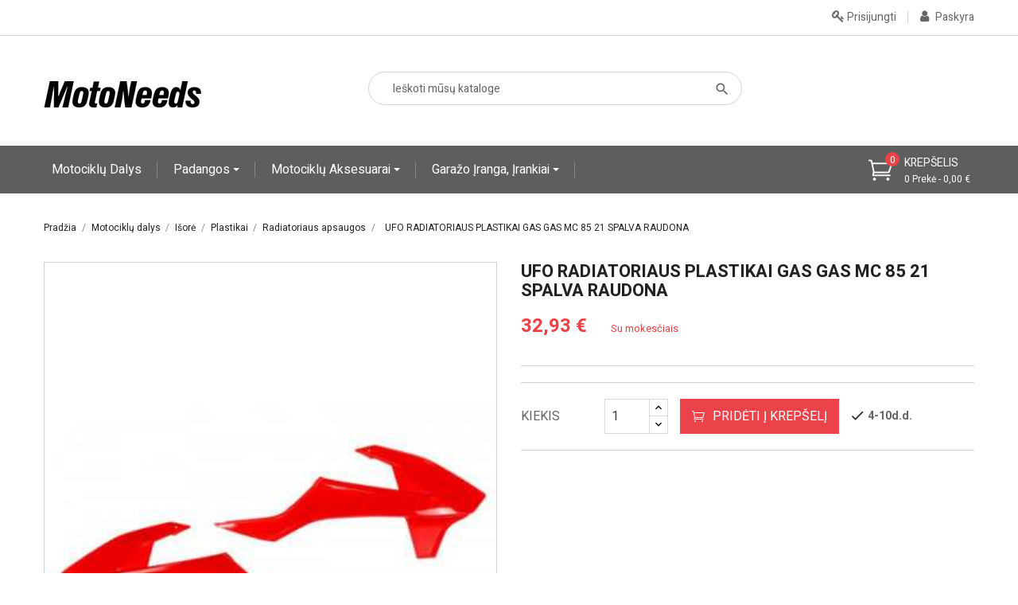

--- FILE ---
content_type: text/html; charset=utf-8
request_url: https://motoneeds.lt/radiatoriaus-apsaugos/30713-ufo-radiatoriaus-plastikai-gas-gas-mc-85-21-spalva-raudona.html
body_size: 20721
content:
<!doctype html><html lang="lt"><head><meta charset="utf-8"><meta http-equiv="x-ua-compatible" content="ie=edge"><link rel="canonical" href="https://motoneeds.lt/radiatoriaus-apsaugos/30713-ufo-radiatoriaus-plastikai-gas-gas-mc-85-21-spalva-raudona.html"><title>UFO RADIATORIAUS PLASTIKAI GAS GAS MC 85 21 SPALVA RAUDONA</title><meta name="description" content=" "><meta name="keywords" content=" "><link rel="canonical" href="https://motoneeds.lt/radiatoriaus-apsaugos/30713-ufo-radiatoriaus-plastikai-gas-gas-mc-85-21-spalva-raudona.html"><meta name="viewport" content="width=device-width, initial-scale=1"><link rel="icon" type="image/vnd.microsoft.icon" href="https://motoneeds.lt/img/favicon.ico?1636925671"><link rel="shortcut icon" type="image/x-icon" href="https://motoneeds.lt/img/favicon.ico?1636925671"><link rel="stylesheet" href="https://fonts.googleapis.com/css?family=Heebo" type="text/css" media="all"><link rel="stylesheet" href="https://fonts.googleapis.com/css?family=Inder" type="text/css" media="all"><link rel="stylesheet" href="https://motoneeds.lt/themes/probusiness/assets/cache/theme-724865457.css" type="text/css" media="all"><link rel="stylesheet" href="https://fonts.googleapis.com/css?family=Heebo:300,400,500,700,800,900" media="all" /> <script type="text/javascript">var omnisendProductData = {"productID":"30713","title":"UFO RADIATORIAUS PLASTIKAI GAS GAS MC 85 21 SPALVA RAUDONA","description":"","currency":"EUR","productUrl":"https:\/\/motoneeds.lt\/radiatoriaus-apsaugos\/30713-ufo-radiatoriaus-plastikai-gas-gas-mc-85-21-spalva-raudona.html","vendor":"UFO","images":{"33526":{"imageID":"33526","url":"https:\/\/motoneeds.lt\/33526\/ufo-radiatoriaus-plastikai-gas-gas-mc-85-21-spalva-raudona.jpg","isDefault":true}},"variants":[{"variantID":"30713","title":"UFO RADIATORIAUS PLASTIKAI GAS GAS MC 85 21 SPALVA RAUDONA","sku":"","status":"inStock","price":3293,"oldPrice":3293,"productUrl":"https:\/\/motoneeds.lt\/radiatoriaus-apsaugos\/30713-ufo-radiatoriaus-plastikai-gas-gas-mc-85-21-spalva-raudona.html","imageID":"33526"}],"tags":[""]};
        var omnisend_ajax = "https:\/\/motoneeds.lt\/module\/promnisend\/events";
        var prestashop = {"cart":{"products":[],"totals":{"total":{"type":"total","label":"Viso","amount":0,"value":"0,00\u00a0\u20ac"},"total_including_tax":{"type":"total","label":"Viso (su PVM)","amount":0,"value":"0,00\u00a0\u20ac"},"total_excluding_tax":{"type":"total","label":"Viso (be PVM)","amount":0,"value":"0,00\u00a0\u20ac"}},"subtotals":{"products":{"type":"products","label":"Tarpin\u0117 suma","amount":0,"value":"0,00\u00a0\u20ac"},"discounts":null,"shipping":{"type":"shipping","label":"Pristatymas","amount":0,"value":""},"tax":null},"products_count":0,"summary_string":"0 preki\u0173","vouchers":{"allowed":1,"added":[]},"discounts":[],"minimalPurchase":4.13,"minimalPurchaseRequired":"Norint patvirtinti u\u017esakym\u0105 reikia, kad preki\u0173 krep\u0161elio suma b\u016bt\u0173 bent 4,13\u00a0\u20ac (be PVM). \u0160iuo metu preki\u0173 krep\u0161elio suma yra 0,00\u00a0\u20ac (be PVM)."},"currency":{"id":2,"name":"Euras","iso_code":"EUR","iso_code_num":"978","sign":"\u20ac"},"customer":{"lastname":null,"firstname":null,"email":null,"birthday":null,"newsletter":null,"newsletter_date_add":null,"optin":null,"website":null,"company":null,"siret":null,"ape":null,"is_logged":false,"gender":{"type":null,"name":null},"addresses":[]},"language":{"name":"Lietuvi\u0173 kalba (Lithuanian)","iso_code":"lt","locale":"lt-LT","language_code":"lt-lt","is_rtl":"0","date_format_lite":"Y-m-d","date_format_full":"Y-m-d H:i:s","id":2},"page":{"title":"","canonical":"https:\/\/motoneeds.lt\/radiatoriaus-apsaugos\/30713-ufo-radiatoriaus-plastikai-gas-gas-mc-85-21-spalva-raudona.html","meta":{"title":"UFO RADIATORIAUS PLASTIKAI GAS GAS MC 85 21 SPALVA RAUDONA","description":"","keywords":"","robots":"index"},"page_name":"product","body_classes":{"lang-lt":true,"lang-rtl":false,"country-LT":true,"currency-EUR":true,"layout-full-width":true,"page-product":true,"tax-display-enabled":true,"product-id-30713":true,"product-UFO RADIATORIAUS PLASTIKAI GAS GAS MC 85 21 SPALVA RAUDONA":true,"product-id-category-192":true,"product-id-manufacturer-57":true,"product-id-supplier-0":true,"product-available-for-order":true},"admin_notifications":[]},"shop":{"name":"MB MotoNeeds","logo":"https:\/\/motoneeds.lt\/img\/my-shop-logo-1636925671.jpg","stores_icon":"https:\/\/motoneeds.lt\/img\/logo_stores.png","favicon":"https:\/\/motoneeds.lt\/img\/favicon.ico"},"urls":{"base_url":"https:\/\/motoneeds.lt\/","current_url":"https:\/\/motoneeds.lt\/radiatoriaus-apsaugos\/30713-ufo-radiatoriaus-plastikai-gas-gas-mc-85-21-spalva-raudona.html","shop_domain_url":"https:\/\/motoneeds.lt","img_ps_url":"https:\/\/motoneeds.lt\/img\/","img_cat_url":"https:\/\/motoneeds.lt\/img\/c\/","img_lang_url":"https:\/\/motoneeds.lt\/img\/l\/","img_prod_url":"https:\/\/motoneeds.lt\/img\/p\/","img_manu_url":"https:\/\/motoneeds.lt\/img\/m\/","img_sup_url":"https:\/\/motoneeds.lt\/img\/su\/","img_ship_url":"https:\/\/motoneeds.lt\/img\/s\/","img_store_url":"https:\/\/motoneeds.lt\/img\/st\/","img_col_url":"https:\/\/motoneeds.lt\/img\/co\/","img_url":"https:\/\/motoneeds.lt\/themes\/probusiness\/assets\/img\/","css_url":"https:\/\/motoneeds.lt\/themes\/probusiness\/assets\/css\/","js_url":"https:\/\/motoneeds.lt\/themes\/probusiness\/assets\/js\/","pic_url":"https:\/\/motoneeds.lt\/upload\/","pages":{"address":"https:\/\/motoneeds.lt\/adresas","addresses":"https:\/\/motoneeds.lt\/adresai","authentication":"https:\/\/motoneeds.lt\/prisijungimas","cart":"https:\/\/motoneeds.lt\/krepselis","category":"https:\/\/motoneeds.lt\/index.php?controller=category","cms":"https:\/\/motoneeds.lt\/index.php?controller=cms","contact":"https:\/\/motoneeds.lt\/susisiekite-su-mumis","discount":"https:\/\/motoneeds.lt\/nuolaida","guest_tracking":"https:\/\/motoneeds.lt\/svecio-paskyra","history":"https:\/\/motoneeds.lt\/uzsakymo-istorija","identity":"https:\/\/motoneeds.lt\/asmenine-informacija","index":"https:\/\/motoneeds.lt\/","my_account":"https:\/\/motoneeds.lt\/mano-paskyra","order_confirmation":"https:\/\/motoneeds.lt\/uzsakymo-patvirtinimas","order_detail":"https:\/\/motoneeds.lt\/index.php?controller=order-detail","order_follow":"https:\/\/motoneeds.lt\/uzsakymo-sekimas","order":"https:\/\/motoneeds.lt\/uzsakymas","order_return":"https:\/\/motoneeds.lt\/index.php?controller=order-return","order_slip":"https:\/\/motoneeds.lt\/kredito-kvitas","pagenotfound":"https:\/\/motoneeds.lt\/puslapis-nerastas","password":"https:\/\/motoneeds.lt\/slaptazodzio-atkurimas","pdf_invoice":"https:\/\/motoneeds.lt\/index.php?controller=pdf-invoice","pdf_order_return":"https:\/\/motoneeds.lt\/index.php?controller=pdf-order-return","pdf_order_slip":"https:\/\/motoneeds.lt\/index.php?controller=pdf-order-slip","prices_drop":"https:\/\/motoneeds.lt\/sumazinta-kaina","product":"https:\/\/motoneeds.lt\/index.php?controller=product","search":"https:\/\/motoneeds.lt\/paieska","sitemap":"https:\/\/motoneeds.lt\/svetaines-zemelapis","stores":"https:\/\/motoneeds.lt\/parduotuves","supplier":"https:\/\/motoneeds.lt\/tiekejas","register":"https:\/\/motoneeds.lt\/prisijungimas?create_account=1","order_login":"https:\/\/motoneeds.lt\/uzsakymas?login=1"},"alternative_langs":[],"theme_assets":"\/themes\/probusiness\/assets\/","actions":{"logout":"https:\/\/motoneeds.lt\/?mylogout="},"no_picture_image":{"bySize":{"small_default":{"url":"https:\/\/motoneeds.lt\/img\/p\/lt-default-small_default.jpg","width":98,"height":98},"cart_default":{"url":"https:\/\/motoneeds.lt\/img\/p\/lt-default-cart_default.jpg","width":125,"height":125},"home_default":{"url":"https:\/\/motoneeds.lt\/img\/p\/lt-default-home_default.jpg","width":250,"height":250},"medium_default":{"url":"https:\/\/motoneeds.lt\/img\/p\/lt-default-medium_default.jpg","width":452,"height":452},"large_default":{"url":"https:\/\/motoneeds.lt\/img\/p\/lt-default-large_default.jpg","width":800,"height":800}},"small":{"url":"https:\/\/motoneeds.lt\/img\/p\/lt-default-small_default.jpg","width":98,"height":98},"medium":{"url":"https:\/\/motoneeds.lt\/img\/p\/lt-default-home_default.jpg","width":250,"height":250},"large":{"url":"https:\/\/motoneeds.lt\/img\/p\/lt-default-large_default.jpg","width":800,"height":800},"legend":""}},"configuration":{"display_taxes_label":true,"display_prices_tax_incl":true,"is_catalog":false,"show_prices":true,"opt_in":{"partner":false},"quantity_discount":{"type":"discount","label":"Vieneto nuolaida"},"voucher_enabled":1,"return_enabled":1},"field_required":[],"breadcrumb":{"links":[{"title":"Prad\u017eia","url":"https:\/\/motoneeds.lt\/"},{"title":"Motocikl\u0173 dalys","url":"https:\/\/motoneeds.lt\/3-motociklu-dalys"},{"title":"I\u0161or\u0117","url":"https:\/\/motoneeds.lt\/31-isore"},{"title":"Plastikai","url":"https:\/\/motoneeds.lt\/201-plastikai"},{"title":"Radiatoriaus apsaugos","url":"https:\/\/motoneeds.lt\/192-radiatoriaus-apsaugos"},{"title":"UFO RADIATORIAUS PLASTIKAI GAS GAS MC 85 21 SPALVA RAUDONA","url":"https:\/\/motoneeds.lt\/radiatoriaus-apsaugos\/30713-ufo-radiatoriaus-plastikai-gas-gas-mc-85-21-spalva-raudona.html"}],"count":6},"link":{"protocol_link":"https:\/\/","protocol_content":"https:\/\/"},"time":1768378552,"static_token":"3122334a51e001bf0020ccb67ba08c05","token":"31cd317ba40ed280bbca1d04185b0c6b","debug":false};
        var required_field_message = "Periodiniams mok\u0117jimams su \u0161iuo banku b\u016btina nurodyti pabaigos dat\u0105.";
        var ssIsCeInstalled = false;</script> <script>var queryInput = new doofinder.widgets.QueryInput('.dfd-searchbox-input', {
    wait: 700
  });</script> <script async src="https://scripts.luigisbox.com/LBX-952293.js"></script> <script type="text/javascript">var sp_link_base ='https://motoneeds.lt';</script> <script type="text/javascript">function renderDataAjax(jsonData)
{
    for (var key in jsonData) {
	    if(key=='java_script')
        {
            $('body').append(jsonData[key]);
        }
        else
            if($('#ets_speed_dy_'+key).length)
            {
                if($('#ets_speed_dy_'+key+' #layer_cart').length)
                {
                    $('#ets_speed_dy_'+key).before($('#ets_speed_dy_'+key+' #layer_cart').clone());
                    $('#ets_speed_dy_'+key+' #layer_cart').remove();
                    $('#layer_cart').before('<div class="layer_cart_overlay"></div>');
                }
                $('.ets_speed_dynamic_hook[id="ets_speed_dy_'+key+'"]').replaceWith(jsonData[key]);
            }
              
    }
    if($('#header .shopping_cart').length && $('#header .cart_block').length)
    {
        var shopping_cart = new HoverWatcher('#header .shopping_cart');
        var cart_block = new HoverWatcher('#header .cart_block');
        $("#header .shopping_cart a:first").hover(
    		function(){
    			if (ajaxCart.nb_total_products > 0 || parseInt($('.ajax_cart_quantity').html()) > 0)
    				$("#header .cart_block").stop(true, true).slideDown(450);
    		},
    		function(){
    			setTimeout(function(){
    				if (!shopping_cart.isHoveringOver() && !cart_block.isHoveringOver())
    					$("#header .cart_block").stop(true, true).slideUp(450);
    			}, 200);
    		}
    	);
    }
    if(typeof jsonData.custom_js!== undefined && jsonData.custom_js)
        $('head').append('<script src="'+sp_link_base+'/modules/ets_superspeed/views/js/script_custom.js">');
}</script> <style>.layered_filter_ul .radio,.layered_filter_ul .checkbox {
    display: inline-block;
}
.ets_speed_dynamic_hook .cart-products-count{
    display:none!important;
}
.ets_speed_dynamic_hook .ajax_cart_quantity ,.ets_speed_dynamic_hook .ajax_cart_product_txt,.ets_speed_dynamic_hook .ajax_cart_product_txt_s{
    display:none!important;
}
.ets_speed_dynamic_hook .shopping_cart > a:first-child:after {
    display:none!important;
}</style><script async src="https://www.googletagmanager.com/gtag/js?id=G-EKLDPY6Y62"></script> <script>window.dataLayer = window.dataLayer || [];
  function gtag(){dataLayer.push(arguments);}
  gtag('js', new Date());
  gtag(
    'config',
    'G-EKLDPY6Y62',
    {
      'debug_mode':false
                      }
  );</script> <script type="text/javascript">window.omnisend = window.omnisend || [];
    omnisend.push(["accountID", "674d6cfecb381463d976d4fb"]);
    omnisend.push(["track", "$pageViewed"]);
    !function () {
        var e = document.createElement("script");
        e.type = "text/javascript", e.async = !0, e.src = "https://omnisnippet1.com/inshop/launcher-v2.js";
        var t = document.getElementsByTagName("script")[0];
        t.parentNode.insertBefore(e, t)
    }();</script> <style>/*Main background           -------     color 1 */
/*background hover item     -------     color 2 */
/*text color                -------     color 3 */
/*text hover color          -------     color 4*/
/*border color              -------     color 5 */
.ets_mm_megamenu .mm_menus_li h4,
.ets_mm_megamenu .mm_menus_li h5,
.ets_mm_megamenu .mm_menus_li h6,
.ets_mm_megamenu .mm_menus_li h1,
.ets_mm_megamenu .mm_menus_li h2,
.ets_mm_megamenu .mm_menus_li h3,
.ets_mm_megamenu .mm_menus_li h4 *:not(i),
.ets_mm_megamenu .mm_menus_li h5 *:not(i),
.ets_mm_megamenu .mm_menus_li h6 *:not(i),
.ets_mm_megamenu .mm_menus_li h1 *:not(i),
.ets_mm_megamenu .mm_menus_li h2 *:not(i),
.ets_mm_megamenu .mm_menus_li h3 *:not(i),
.ets_mm_megamenu .mm_menus_li > a{
    font-family: 'Heebo';
}
.ets_mm_megamenu *{
    font-family: 'Heebo';
}

.layout_layout1 .mm_menus_li:hover > a, 
    .layout_layout1 .mm_menus_li.active > a,
    #header .layout_layout1 .mm_menus_li:hover > a, 
    #header .layout_layout1 .mm_menus_li.active > a{color: ;}
    
.layout_layout1 li:hover > a,
    .layout_layout1 li > a:hover,
    #header .layout_layout1 li:hover > a,
    #header .layout_layout1 .mm_columns_ul .mm_block_type_product .product-title > a:hover,
    #header .layout_layout1 li > a:hover{color: ;}
    
.layout_layout2 .mm_columns_ul li:hover > a,
    .layout_layout2 .mm_columns_ul li > a:hover,
    #header .layout_layout2 .mm_columns_ul .mm_block_type_product .product-title > a:hover,
    #header .layout_layout2 .mm_columns_ul li:hover > a,
    #header .layout_layout2 .mm_columns_ul li > a:hover{color: ;}

.layout_layout3 .mm_columns_ul .ets_mm_categories .has-sub li:hover > a,
    .layout_layout3 .mm_columns_ul .ets_mm_categories .has-sub li > a:hover,
    #header .layout_layout3 .mm_columns_ul .ets_mm_categories .has-sub li:hover > a,
    #header .layout_layout3 .mm_columns_ul .ets_mm_categories .has-sub li > a:hover{
        color: ;
    }
.layout_layout3 .mm_columns_ul li:hover > a,
    .layout_layout3 .mm_columns_ul li > a:hover,
    #header .layout_layout3 .mm_columns_ul li:hover > a,
    #header .layout_layout3 .mm_columns_ul li > a:hover{color: ;}
    
.layout_layout4 .mm_columns_ul li:hover > a,
    .layout_layout4 .mm_columns_ul li > a:hover,
    #header .layout_layout4 .mm_columns_ul li:hover > a,
    #header .layout_layout4 .mm_columns_ul .mm_block_type_product .product-title > a:hover,
    #header .layout_layout4 .mm_columns_ul li > a:hover{color: ;}

.layout_layout5 li:hover > a,
    .layout_layout5 li > span.arrow:hover,
    .layout_layout5 li > a:hover,
    .layout_layout5 .mm_menus_li.active > a,
    #header .layout_layout5 li:hover > a,
    #header .layout_layout5 .mm_columns_ul .mm_block_type_product .product-title > a:hover,
    #header .layout_layout5 li > span.arrow:hover
    #header .layout_layout5 li > a:hover,
    #header .layout_layout5 .mm_menus_li.active > a,
    .layout_layout5 .ets_mm_block_content .has-sub:hover > a:after,
    #header .layout_layout5 .ets_mm_block_content .has-sub:hover > a:after{
        border-color: ;
    }
    
/*layout 5*/
    .layout_layout5 li:hover > a,
    .layout_layout5 li > span.arrow:hover,
    .layout_layout5 li > a:hover,
    .layout_layout5 .mm_menus_li.active > a,
    #header .layout_layout5 li:hover > a,
    #header .layout_layout5 .mm_columns_ul .mm_block_type_product .product-title > a:hover,
    #header .layout_layout5 li > span.arrow:hover
    #header .layout_layout5 li > a:hover,
    #header .layout_layout5 .mm_menus_li.active > a{color: ;}
    
    
    
@media (min-width: 768px){
    /*layout 1*/
    .layout_layout1 .mm_menus_li > a,
    #header .layout_layout1 .mm_menus_li > a{color: ;}
    .layout_layout1 .mm_menus_li > a:before{background-color: ;}
    
    
    /*layout 2*/
    .layout_layout2 .ets_mm_megamenu_content{background: #5E5E5E;}
    .layout_layout2 .mm_menus_li:hover > a,
    .layout_layout2 .mm_menus_li.active > a,
    #header .layout_layout2 .mm_menus_li:hover > a,
    #header .layout_layout2 .mm_menus_li.active > a{background-color: ;}
    
    
    
    /*layout 3*/
    .layout_layout3 .ets_mm_megamenu_content{background: ;}

    .layout_layout3 .mm_menus_li:hover > a,
    .layout_layout3 .mm_menus_li.active > a{background-color: ;}
    
    
    
    
    
    .mm_columns_ul .ets_mm_categories .has-sub:hover > a:after{
        border-color: ;
    }
    
    .layout_layout3 .mm_menus_li > .mm_columns_ul{
        background-color: ;
        border-color: ;
    }
    .layout_layout3 .mm_menus_li > .mm_columns_ul h4,
    .layout_layout3 .mm_menus_li > .mm_columns_ul h4 a,
    #header .layout_layout3 .mm_menus_li > .mm_columns_ul h4 a{
        color: #fff;
    }
    .layout_layout3.ets_mm_block_content .has-sub > a:after{
        border-top-color: ;
    }
    
    
    /*layout 4*/
    .layout_layout4 .ets_mm_megamenu_content {
      border-bottom-color: ;
    }
    .layout_layout4 .mm_menus_li:hover > a, 
    .layout_layout4 .mm_menus_li.active > a,
    .layout_layout4 .mm_menus_li:hover > span, 
    .layout_layout4 .mm_menus_li.active > span,
    #header .layout_layout4 .mm_menus_li:hover > a, 
    #header .layout_layout4 .mm_menus_li.active > a,
    #header .layout_layout4 .mm_menus_li:hover > span, 
    #header .layout_layout4 .mm_menus_li.active > span {
      background-color: ;
      color: #fff;
    }
}



@media only screen and (max-width: 767px){
    .ybc-menu-toggle,
    .transition_floating .close_menu, 
    .transition_full .close_menu {
        background-color: ;
        color: ;
    }
    .ets_mm_megamenu .ets_mm_megamenu_content .mm_menus_ul .close_menu *{
        color:  !important;
    }
    .ets_mm_megamenu .ets_mm_megamenu_content .mm_menus_ul .close_menu .icon-bar{
        background-color:  !important;
    }
    .ets_mm_megamenu .mm_menus_back_icon{
        border-color: ;
    }
    .ybc-menu-toggle .icon-bar {
      background-color: ;
    }
    
    .mm_menus_li:hover > a,
    #header .mm_menus_li:hover > a{color: ;}
    .mm_menus_li:hover > .arrow:before{
        border-color: ;
    }

}</style><style>body{font-family: Heebo;}
/**/
body.ybc-skin-red{
    /*background: #ffffff!important;*/
}

body.ybc-skin-red a:not(.btn):hover,
body.ybc-skin-red #header .ybc-widget-ybc-custom-4 li a:hover,
body.ybc-skin-red .ybc_coppyright a,
body.ybc-skin-red .dropdown:hover .expand-more,
body.ybc-skin-red .product-price-and-shipping,
body.ybc-skin-red .search_icon_toogle:hover,
body.ybc-skin-red .add_to_cart_button .btn.btn-primary:hover,
body.ybc-skin-red #blockcart-modal .product-name,
body.ybc-skin-red .product-price,
body.ybc-skin-red .nav-item .nav-link.active, 
body.ybc-skin-red .nav-item .nav-separtor.active,
body.ybc-skin-red .cart-total .value,
body.ybc-skin-red .page-my-account #content .links a:hover i,
body.ybc-skin-red .star.star_on,
body.ybc-skin-red .main-color,
body.ybc-skin-red div.star.star_hover:after,
body.ybc-skin-red .block-categories .collapse-icons .add:hover, 
body.ybc-skin-red .block-categories .collapse-icons .remove:hover,
body.ybc-skin-red .dropdown:hover .expand-more,
body.ybc-skin-red .product-prices div,
body.ybc-skin-red .shop_text_nav > i,
body.ybc-skin-red .block_newsletter form .submit_subscribe:hover:before,
body.ybc-skin-red .cart-wishlist-item .product-quantity,
body.ybc-skin-red .search-widget form button[type="submit"]:hover,
body.ybc-skin-red .comments_note div.star.star_on:after,
body.ybc-skin-red.page-my-account #content .links a:hover,
body.ybc-skin-red .social-sharing li a:hover:before{
    color: #EC4249;
}
body.ybc-skin-red .main_color span{
    color: #EC4249!important;
}
body.ybc-skin-red .mls_layer_type_front_button:hover span,
body.ybc-skin-red .custom-radio input[type="radio"]:checked + span{
    background-color: #EC4249!important;
}


body.ybc-skin-red .ybc-widget-item-link:hover,
body.ybc-skin-red .cart-preview .cart-products-count.cart-products-count-absolution,
body.ybc-skin-red .discount-percentage,
body.ybc-skin-red #blockcart-modal .modal-header,
body.ybc-skin-red .search-widget form button[type="submit"]:hover,
body.ybc-skin-red .cart-wishlist-checkout:hover,
body.ybc-skin-red .btn-primary:hover,
body.ybc-skin-red #new_comment_form button:hover,
body.ybc-skin-red .pagination .current a,
body.ybc-skin-red .products-sort-order .select-list:hover,
body.ybc-skin-red .mls_pag_button.active,
body.ybc-skin-red .mls_nav > div:hover,
body.ybc-skin-red .product-miniature .add_to_cart.btn-primary:hover,
body.ybc-skin-red .btn-primary,
body.ybc-skin-red .owl-next,
body.ybc-skin-red .owl-prev,
body.ybc-skin-red .read_more,
body.ybc-skin-red .quick-view:hover,
body.ybc-skin-red .block-social li a:hover,
body.ybc-skin-red .view_product:hover,
body.ybc-skin-red .wishlist .addToWishlist:hover,
body.ybc-skin-red .product-flags li.new,
body.ybc-skin-red .wishlist .wishlist_button_list:hover,
body.ybc-skin-red .layout_layout2 .mm_menus_li:hover > a, 
body.ybc-skin-red .btn-secondary:hover, 
body.ybc-skin-red .btn-tertiary:hover,
body.ybc-skin-red .scroll_top,
body.ybc-skin-red .layout_layout2 .mm_menus_li.active > a, 
body.ybc-skin-red #footer .ybc-theme-panel-inner #ybc_tc_float_header li.active{
    border-color: #EC4249;
    background-color: #EC4249;
}
body.ybc-skin-red .ybc-theme-panel-btn{
    border-left-color: #EC4249;
}

body.ybc-skin-red .quick-view:hover,
body.ybc-skin-red .add_to_cart_button .btn.btn-primary:hover,
body.ybc-skin-red .pagination a:hover,
body.ybc-skin-red .block-social li a:hover,
body.ybc-skin-red .wishlist .addToWishlist:hover,
body.ybc-skin-red .social-sharing li a:hover,
body.ybc-skin-red .scroll_top::after,
body.ybc-skin-red .scroll_top::before,
body#checkout.ybc-skin-red section.checkout-step .address-item.selected,
body.ybc-skin-red .block_newsletter form input[type="text"]:focus{
    border-color: #EC4249;
}

body.ybc-skin-red .form-control:focus,
body.ybc-skin-red .input-group.focus {
  outline-color: #EC4249;
}</style> <script>let item_link; 
    document.addEventListener('doofinder.cart.add', function(event) {
      
      item_link = event.detail.link;

      const checkIfCartItemHasVariation = (cartObject) => {
        return (cartObject.item_id === cartObject.grouping_id) ? false : true;
      }

      /**
      * Returns only ID from string
      */
      const sanitizeVariationID = (variationID) => {
        return variationID.replace(/\D/g, "")
      }

      doofinderManageCart({
        cartURL          : "https://motoneeds.lt/krepselis",  //required for prestashop 1.7, in previous versions it will be empty.
        cartToken        : "3122334a51e001bf0020ccb67ba08c05",
        productID        : checkIfCartItemHasVariation(event.detail) ? event.detail.grouping_id : event.detail.item_id,
        customizationID  : checkIfCartItemHasVariation(event.detail) ? sanitizeVariationID(event.detail.item_id) : 0,   // If there are no combinations, the value will be 0
        quantity         : event.detail.amount,
        statusPromise    : event.detail.statusPromise,
        itemLink         : event.detail.link,
        group_id         : event.detail.group_id
      });
    });</script>  <script data-keepinline>var dfKvCustomerEmail;
    if ('undefined' !== typeof klCustomer && "" !== klCustomer.email) {
      dfKvCustomerEmail = klCustomer.email;
    }</script>  <script data-keepinline>(function(w, k) {w[k] = window[k] || function () { (window[k].q = window[k].q || []).push(arguments) }})(window, "doofinderApp")
    

    // Custom personalization:
    doofinderApp("config", "language", "lt-lt");
    doofinderApp("config", "currency", "EUR");</script> <script src="https://eu1-config.doofinder.com/2.x/a0ac729c-38b4-470d-a0ec-0638495d4d79.js" async></script> <meta property="og:type" content="product"><meta property="og:url" content="https://motoneeds.lt/radiatoriaus-apsaugos/30713-ufo-radiatoriaus-plastikai-gas-gas-mc-85-21-spalva-raudona.html"><meta property="og:title" content="UFO RADIATORIAUS PLASTIKAI GAS GAS MC 85 21 SPALVA RAUDONA"><meta property="og:site_name" content="MB MotoNeeds"><meta property="og:description" content=""><meta property="og:image" content="https://motoneeds.lt/33526-large_default/ufo-radiatoriaus-plastikai-gas-gas-mc-85-21-spalva-raudona.jpg"><meta property="product:pretax_price:amount" content="27.2149"><meta property="product:pretax_price:currency" content="EUR"><meta property="product:price:amount" content="32.93"><meta property="product:price:currency" content="EUR"> <script src="https://eu1-config.doofinder.com/2.x/a0ac729c-38b4-470d-a0ec-0638495d4d79.js" async></script> </head><body id="product" class="lang-lt country-lt currency-eur layout-full-width page-product tax-display-enabled product-id-30713 product-ufo-radiatoriaus-plastikai-gas-gas-mc-85-21-spalva-raudona product-id-category-192 product-id-manufacturer-57 product-id-supplier-0 product-available-for-order ybc-float_css3-yes ybc-layout-layouthome2 ybc-skin-red ybc-product_layout-layout3 ybc-contact_form_layout-contactlayout1"><main><header id="header"><div class="header_content"><nav class="header-nav"><div class="container"><div class="nav"><div class="left-nav"></div><div class="toogle_nav_button"> <span class="toogle_nav"> <i class="fa fa-cog"></i> Settings </span><div class="toogle_nav_content"></div></div><div class="ybc_myaccout"><div class="toogle_user"> <a href="https://motoneeds.lt/mano-paskyra" title="Mano paskyra" rel="nofollow" > <i class="fa fa-user"></i> <span>Paskyra</span> </a></div></div><a class="login userinfor" href="https://motoneeds.lt/mano-paskyra" title="Prisijungti prie kliento paskyros" rel="nofollow" > <i class="fa fa-key"></i> <span>Prisijungti</span> </a></div></div> </nav><div class="header-top"><div class="container"><div class="row"><div id="_desktop_logo"> <a href="https://motoneeds.lt/"> <img class="logo img-responsive" src="https://motoneeds.lt/img/my-shop-logo-1636925671.jpg" alt="MB MotoNeeds"> </a></div><div id="_desktop_contact_link"><div id="contact-link" class="shop_text_nav"> <i aria-hidden="true" class="fa fa-phone-square"></i><div class="shop_text_nav_config"> <a href="tel:"><span></span></a> 24/7 Online Support</div></div></div><div id="_desktop_cart"><div class="blockcart cart-preview inactive" data-refresh-url="//motoneeds.lt/module/ps_shoppingcart/ajax"><div class="header"> <a rel="nofollow" href="//motoneeds.lt/krepselis?action=show"> <i class="icon icon_cart_alt"></i> <span class="cart-products-label">Krepšelis</span> <span class="cart-products-count">0 Prekė - 0,00&nbsp;€ </span> <span class="cart-products-count cart-products-count-absolution">0</span> </a><div class="body cart-hover-content"><ul></ul><div class="cart-subtotals"><div class="products"> <span class="label">Tarpinė suma</span> <span class="value">0,00&nbsp;€</span></div><div class=""> <span class="label"></span> <span class="value"></span></div><div class="shipping"> <span class="label">Pristatymas</span> <span class="value"></span></div><div class=""> <span class="label"></span> <span class="value"></span></div></div><div class="cart-total"> <span class="label">Viso</span> <span class="value">0,00&nbsp;€</span></div><div class="cart-wishlist-action"> <a class="cart-wishlist-checkout" href="//motoneeds.lt/krepselis?action=show">Pirkti</a></div></div></div></div></div><div id="search_widget" class="col-lg-5 col-md-5 col-sm-12 search-widget" data-search-controller-url="//motoneeds.lt/paieska"> <span class="toogle_search_top"> <i class="material-icons material-icons-search" ></i> </span><div class="search_block_top_fixed"><form method="get" action="//motoneeds.lt/paieska"> <input type="hidden" name="controller" value="search"> <input id="search-input" type="text" name="s" value="" placeholder="Ieškoti mūsų kataloge"> <button type="submit"> <i class="material-icons material-icons-search"></i> </button></form></div></div></div></div></div><div class="ets_mm_megamenu layout_layout2 skin_custom transition_fadeInUp transition_default sticky_enabled enable_active_menu ets-dir-ltr hook-custom single_layout"><div class="ets_mm_megamenu_content"><div class="container"><div class="ybc-menu-toggle ybc-menu-btn closed"> <span class="ybc-menu-button-toggle_icon"> <i class="icon-bar"></i> <i class="icon-bar"></i> <i class="icon-bar"></i> </span> Menu</div><ul class="mm_menus_ul"><li class="close_menu"><div class="pull-left"> <span class="mm_menus_back"> <i class="icon-bar"></i> <i class="icon-bar"></i> <i class="icon-bar"></i> </span> Menu</div><div class="pull-right"> <span class="mm_menus_back_icon"></span> Atgal</div></li><li class="mm_menus_li mm_sub_align_full "> <a href="https://motoneeds.lt/3-motociklu-dalys"> Motociklų dalys </a></li><li class="mm_menus_li mm_sub_align_full mm_has_sub"> <a href="https://motoneeds.lt/50-motociklu-padangos"> Padangos </a> <span class="arrow closed"></span><ul class="mm_columns_ul" style="width:50%;"><li class="mm_columns_li column_size_12 mm_has_sub"><ul class="mm_blocks_ul"><li data-id-block="7" class="mm_blocks_li"><div class="ets_mm_block mm_block_type_category "><h4>Padangos</h4><div class="ets_mm_block_content"><ul class="ets_mm_categories"><li > <a href="https://motoneeds.lt/96-motociklu-padangos-asfaltui">Asfaltui</a></li><li > <a href="https://motoneeds.lt/204-padangos-keturraciams">ATV</a></li><li > <a href="https://motoneeds.lt/100-motociklu-padangos-bekelei">Bekelei</a></li><li > <a href="https://motoneeds.lt/97-enduro-padangos-motociklui">Enduro</a></li><li > <a href="https://motoneeds.lt/203-kitos-padangu-prekes">Kitos padangų prekės</a></li><li > <a href="https://motoneeds.lt/98-motoroleriams">Motoroleriams</a></li><li > <a href="https://motoneeds.lt/205-oldtimer">Oldtimer</a></li></ul></div></div></li></ul></li></ul></li><li class="mm_menus_li mm_sub_align_full mm_has_sub"> <a href="https://motoneeds.lt/57-motociklu-aksesuarai"> Motociklų aksesuarai </a> <span class="arrow closed"></span><ul class="mm_columns_ul" style="width:100%;"><li class="mm_columns_li column_size_4 mm_has_sub"><ul class="mm_blocks_ul"><li data-id-block="2" class="mm_blocks_li"><div class="ets_mm_block mm_block_type_category "><h4>Aksesuarai</h4><div class="ets_mm_block_content"><ul class="ets_mm_categories"><li > <a href="https://motoneeds.lt/150-motociklu-apsaugos-prekes">Apsauga</a></li><li > <a href="https://motoneeds.lt/223-gerves-keturraciams">Gervės</a></li><li > <a href="https://motoneeds.lt/58-ivairus">Įvairūs</a></li><li > <a href="https://motoneeds.lt/214-pasikalbejimo-iranga">Pasikalbėjimo įranga</a></li><li > <a href="https://motoneeds.lt/154-telefonu-laikikliai">Telefonų laikikliai</a></li><li > <a href="https://motoneeds.lt/71-uzdangalai-motociklui">Uždangalai</a></li></ul></div></div></li></ul></li><li class="mm_columns_li column_size_4 mm_has_sub"><ul class="mm_blocks_ul"><li data-id-block="12" class="mm_blocks_li"><div class="ets_mm_block mm_block_type_category "><h4>Bagažas</h4><div class="ets_mm_block_content"><ul class="ets_mm_categories"><li > <a href="https://motoneeds.lt/221-bagazo-aksesuarai">Bagažo aksesuarai</a></li><li > <a href="https://motoneeds.lt/220-centrines-ir-sonines-daiktadezes">Centrinės ir šoninės daiktadėžės</a></li><li > <a href="https://motoneeds.lt/219-remai-ir-plokstes">Rėmai ir plokštės</a></li></ul></div></div></li></ul></li><li class="mm_columns_li column_size_4 mm_has_sub"><ul class="mm_blocks_ul"><li data-id-block="6" class="mm_blocks_li"><div class="ets_mm_block mm_block_type_product "><h4>Rekomenduojame</h4><div class="ets_mm_block_content"> <article class="product-miniature js-product-miniature" data-id-product="19643" data-id-product-attribute="0" itemscope itemtype="http://schema.org/Product"><div class="thumbnail-container"> <a href="https://motoneeds.lt/uzdangalai-motociklui/19643-biketec-aquatec-uzdangalas-neperslampamas-juodapilka-m.html" class="thumbnail product-thumbnail"> <img src = "https://motoneeds.lt/22319-home_default/biketec-aquatec-uzdangalas-neperslampamas-juodapilka-m.jpg" alt = "" data-full-size-image-url = "https://motoneeds.lt/22319-large_default/biketec-aquatec-uzdangalas-neperslampamas-juodapilka-m.jpg" > </a><div class="product-description"><h3 class="h3 product-title" itemprop="name"><a href="https://motoneeds.lt/uzdangalai-motociklui/19643-biketec-aquatec-uzdangalas-neperslampamas-juodapilka-m.html">BIKETEC AQUATEC uždangalas...</a></h3><div class="product-price-and-shipping"> <span class="regular-price">16,49&nbsp;€</span> <span class="discount-percentage">−10%</span> <span itemprop="price" class="price">14,84&nbsp;€</span></div></div><ul class="product-flags"><li class="discount">−10%</li></ul><div class="highlighted-informations no-variants hidden-sm-down"></div></div> </article> <article class="product-miniature js-product-miniature" data-id-product="19644" data-id-product-attribute="0" itemscope itemtype="http://schema.org/Product"><div class="thumbnail-container"> <a href="https://motoneeds.lt/uzdangalai-motociklui/19644-biketec-aquatec-uzdangalas-neperslampamas-juodapilka-l.html" class="thumbnail product-thumbnail"> <img src = "https://motoneeds.lt/22320-home_default/biketec-aquatec-uzdangalas-neperslampamas-juodapilka-l.jpg" alt = "" data-full-size-image-url = "https://motoneeds.lt/22320-large_default/biketec-aquatec-uzdangalas-neperslampamas-juodapilka-l.jpg" > </a><div class="product-description"><h3 class="h3 product-title" itemprop="name"><a href="https://motoneeds.lt/uzdangalai-motociklui/19644-biketec-aquatec-uzdangalas-neperslampamas-juodapilka-l.html">BIKETEC AQUATEC uždangalas...</a></h3><div class="product-price-and-shipping"> <span class="regular-price">18,88&nbsp;€</span> <span class="discount-percentage">−10%</span> <span itemprop="price" class="price">16,99&nbsp;€</span></div></div><ul class="product-flags"><li class="discount">−10%</li></ul><div class="highlighted-informations no-variants hidden-sm-down"></div></div> </article></div></div></li></ul></li></ul></li><li class="mm_menus_li mm_sub_align_full mm_has_sub"> <a href="https://motoneeds.lt/216-garazo-iranga-irankiai"> Garažo įranga, įrankiai </a> <span class="arrow closed"></span><ul class="mm_columns_ul" style="width:100%;"><li class="mm_columns_li column_size_4 mm_has_sub"><ul class="mm_blocks_ul"><li data-id-block="13" class="mm_blocks_li"><div class="ets_mm_block mm_block_type_category "><h4>Garažo įranga, įrankiai</h4><div class="ets_mm_block_content"><ul class="ets_mm_categories"><li > <a href="https://motoneeds.lt/218-ikrovikliai">Įkrovikliai</a></li><li > <a href="https://motoneeds.lt/74-irankiai">Įrankiai</a></li><li > <a href="https://motoneeds.lt/217-keltuvai-pakelejai-stovai">Keltuvai, pakelėjai, stovai</a></li></ul></div></div></li></ul></li><li class="mm_columns_li column_size_4 mm_has_sub"><ul class="mm_blocks_ul"><li data-id-block="14" class="mm_blocks_li"><div class="ets_mm_block mm_block_type_product "><h4>Rekomenduojame</h4><div class="ets_mm_block_content"> <article class="product-miniature js-product-miniature" data-id-product="3854" data-id-product-attribute="0" itemscope itemtype="http://schema.org/Product"><div class="thumbnail-container"> <a href="https://motoneeds.lt/irankiai/3854-grandines-sepetys.html" class="thumbnail product-thumbnail"> <img src = "https://motoneeds.lt/7363-home_default/grandines-sepetys.jpg" alt = "" data-full-size-image-url = "https://motoneeds.lt/7363-large_default/grandines-sepetys.jpg" > </a><div class="product-description"><h3 class="h3 product-title" itemprop="name"><a href="https://motoneeds.lt/irankiai/3854-grandines-sepetys.html">Grandinės šepetys mėlyna</a></h3><div class="product-price-and-shipping"> <span itemprop="price" class="price">2,80&nbsp;€</span></div></div><ul class="product-flags"></ul><div class="highlighted-informations no-variants hidden-sm-down"></div></div> </article> <article class="product-miniature js-product-miniature" data-id-product="3844" data-id-product-attribute="0" itemscope itemtype="http://schema.org/Product"><div class="thumbnail-container"> <a href="https://motoneeds.lt/irankiai/3844-tepalu-surinkimo-dubuo-7l.html" class="thumbnail product-thumbnail"> <img src = "https://motoneeds.lt/9791-home_default/tepalu-surinkimo-dubuo-7l.jpg" alt = "" data-full-size-image-url = "https://motoneeds.lt/9791-large_default/tepalu-surinkimo-dubuo-7l.jpg" > </a><div class="product-description"><h3 class="h3 product-title" itemprop="name"><a href="https://motoneeds.lt/irankiai/3844-tepalu-surinkimo-dubuo-7l.html">YATO Tepalų surinkimo dubuo 7L</a></h3><div class="product-price-and-shipping"> <span class="regular-price">3,39&nbsp;€</span> <span class="discount-percentage">−35%</span> <span itemprop="price" class="price">2,20&nbsp;€</span></div></div><ul class="product-flags"><li class="discount">−35%</li></ul><div class="highlighted-informations no-variants hidden-sm-down"></div></div> </article> <article class="product-miniature js-product-miniature" data-id-product="19673" data-id-product-attribute="0" itemscope itemtype="http://schema.org/Product"><div class="thumbnail-container"> <a href="https://motoneeds.lt/pagrindinis/19673-yato-leika-d-150mm-ilgis-135mm.html" class="thumbnail product-thumbnail"> <img src = "https://motoneeds.lt/22348-home_default/yato-leika-d-150mm-ilgis-135mm.jpg" alt = "" data-full-size-image-url = "https://motoneeds.lt/22348-large_default/yato-leika-d-150mm-ilgis-135mm.jpg" > </a><div class="product-description"><h3 class="h3 product-title" itemprop="name"><a href="https://motoneeds.lt/pagrindinis/19673-yato-leika-d-150mm-ilgis-135mm.html">YATO LEIKA (DIAMETRAS...</a></h3><div class="product-price-and-shipping"> <span class="regular-price">2,32&nbsp;€</span> <span class="discount-percentage">−35%</span> <span itemprop="price" class="price">1,51&nbsp;€</span></div></div><ul class="product-flags"><li class="discount">−35%</li></ul><div class="highlighted-informations no-variants hidden-sm-down"></div></div> </article></div></div></li></ul></li><li class="mm_columns_li column_size_4 mm_has_sub"><ul class="mm_blocks_ul"><li data-id-block="15" class="mm_blocks_li"><div class="ets_mm_block mm_block_type_product "><h4>Rekomenduojame</h4><div class="ets_mm_block_content"> <article class="product-miniature js-product-miniature" data-id-product="51315" data-id-product-attribute="0" itemscope itemtype="http://schema.org/Product"><div class="thumbnail-container"> <a href="https://motoneeds.lt/keltuvai-pakelejai-stovai/51315-biketec-pro-galinio-rato-pakelejas-u-ir-l-tipo-juodas.html" class="thumbnail product-thumbnail"> <img src = "https://motoneeds.lt/52163-home_default/biketec-pro-galinio-rato-pakelejas-u-ir-l-tipo-juodas.jpg" alt = "" data-full-size-image-url = "https://motoneeds.lt/52163-large_default/biketec-pro-galinio-rato-pakelejas-u-ir-l-tipo-juodas.jpg" > </a><div class="product-description"><h3 class="h3 product-title" itemprop="name"><a href="https://motoneeds.lt/keltuvai-pakelejai-stovai/51315-biketec-pro-galinio-rato-pakelejas-u-ir-l-tipo-juodas.html">BIKETEC PRO GALINIO RATO...</a></h3><div class="product-price-and-shipping"> <span itemprop="price" class="price">46,37&nbsp;€</span></div></div><ul class="product-flags"></ul><div class="highlighted-informations no-variants hidden-sm-down"></div></div> </article> <article class="product-miniature js-product-miniature" data-id-product="51327" data-id-product-attribute="0" itemscope itemtype="http://schema.org/Product"><div class="thumbnail-container"> <a href="https://motoneeds.lt/ikrovikliai/51327-optimate-ikroviklis-optimate-1-voltmatic-6v-12v-06a-2-28ah-std-agm-gel-sae-el.html" class="thumbnail product-thumbnail"> <img src = "https://motoneeds.lt/52191-home_default/optimate-ikroviklis-optimate-1-voltmatic-6v-12v-06a-2-28ah-std-agm-gel-sae-el.jpg" alt = "" data-full-size-image-url = "https://motoneeds.lt/52191-large_default/optimate-ikroviklis-optimate-1-voltmatic-6v-12v-06a-2-28ah-std-agm-gel-sae-el.jpg" > </a><div class="product-description"><h3 class="h3 product-title" itemprop="name"><a href="https://motoneeds.lt/ikrovikliai/51327-optimate-ikroviklis-optimate-1-voltmatic-6v-12v-06a-2-28ah-std-agm-gel-sae-el.html">OPTIMATE ĮKROVIKLIS...</a></h3><div class="product-price-and-shipping"> <span itemprop="price" class="price">47,78&nbsp;€</span></div></div><ul class="product-flags"></ul><div class="highlighted-informations no-variants hidden-sm-down"></div></div> </article></div></div></li></ul></li></ul></li></ul></div></div></div></div> </header> <aside id="notifications"><div class="container"></div> </aside><div id="wrapper"><div class="container"> <nav data-depth="6" class="breadcrumb hidden-sm-down"><ol itemscope itemtype="http://schema.org/BreadcrumbList"><li itemprop="itemListElement" itemscope itemtype="http://schema.org/ListItem"> <a itemprop="item" href="https://motoneeds.lt/"> <span itemprop="name">Pradžia</span> </a><meta itemprop="position" content="1"></li><li itemprop="itemListElement" itemscope itemtype="http://schema.org/ListItem"> <a itemprop="item" href="https://motoneeds.lt/3-motociklu-dalys"> <span itemprop="name">Motociklų dalys</span> </a><meta itemprop="position" content="2"></li><li itemprop="itemListElement" itemscope itemtype="http://schema.org/ListItem"> <a itemprop="item" href="https://motoneeds.lt/31-isore"> <span itemprop="name">Išorė</span> </a><meta itemprop="position" content="3"></li><li itemprop="itemListElement" itemscope itemtype="http://schema.org/ListItem"> <a itemprop="item" href="https://motoneeds.lt/201-plastikai"> <span itemprop="name">Plastikai</span> </a><meta itemprop="position" content="4"></li><li itemprop="itemListElement" itemscope itemtype="http://schema.org/ListItem"> <a itemprop="item" href="https://motoneeds.lt/192-radiatoriaus-apsaugos"> <span itemprop="name">Radiatoriaus apsaugos</span> </a><meta itemprop="position" content="5"></li><li itemprop="itemListElement" itemscope itemtype="http://schema.org/ListItem"> <a itemprop="item" href="https://motoneeds.lt/radiatoriaus-apsaugos/30713-ufo-radiatoriaus-plastikai-gas-gas-mc-85-21-spalva-raudona.html"> <span itemprop="name">UFO RADIATORIAUS PLASTIKAI GAS GAS MC 85 21 SPALVA RAUDONA</span> </a><meta itemprop="position" content="6"></li></ol> </nav><div id="content-wrapper"><div id="main" itemscope itemtype="https://schema.org/Product"><meta itemprop="url" content="https://motoneeds.lt/radiatoriaus-apsaugos/30713-ufo-radiatoriaus-plastikai-gas-gas-mc-85-21-spalva-raudona.html"><div class="row"><div class="col-md-6 col-xs-12"><div class="page-content" id="content"><div class="images-container type_horizonal"><div class="product-cover"> <img class="js-qv-product-cover" src="https://motoneeds.lt/33526-large_default/ufo-radiatoriaus-plastikai-gas-gas-mc-85-21-spalva-raudona.jpg" alt="" title="" style="width:100%;" itemprop="image"><div class="layer hidden-sm-down" data-toggle="modal" data-target="#product-modal"> <i class="material-icons zoom-in">&#xE8FF;</i></div><ul class="product-flags"></ul></div><div class="js-qv-mask mask"><ul class="product-images js-qv-product-images"><li class="thumb-container"> <img class="thumb js-thumb selected " data-image-medium-src="https://motoneeds.lt/33526-medium_default/ufo-radiatoriaus-plastikai-gas-gas-mc-85-21-spalva-raudona.jpg" data-image-large-src="https://motoneeds.lt/33526-large_default/ufo-radiatoriaus-plastikai-gas-gas-mc-85-21-spalva-raudona.jpg" src="https://motoneeds.lt/33526-home_default/ufo-radiatoriaus-plastikai-gas-gas-mc-85-21-spalva-raudona.jpg" alt="" title="" width="100" itemprop="image" ></li></ul></div></div> <script type="text/javascript">// 
setTimeout(function(){
	$('.product-images').slick({
	  slidesToShow: 5,
	  slidesToScroll: 1,
	  vertical: false,
	  infinite: false,
	  arrows: true,
	  responsive: [
		{
		  breakpoint: 1024,
		  settings: {
			slidesToShow: 5,
		  }
		},
		{
		  breakpoint: 992,
		  settings: {
			slidesToShow: 4,
		  }
		},
		{
		  breakpoint: 768,
		  settings: {
			slidesToShow: 4,
		  }
		},
		{
		  breakpoint: 480,
		  settings: {
			slidesToShow: 2,
		  }
		}]
	});
	},500);	
    
//</script> </div></div><div class="col-md-6 col-xs-12"><h1 class="h1 page-heading-product" itemprop="name">UFO RADIATORIAUS PLASTIKAI GAS GAS MC 85 21 SPALVA RAUDONA</h1><div class="product-prices"><div class="product-price h5 " itemprop="offers" itemscope itemtype="https://schema.org/Offer" ><link itemprop="availability" href="https://schema.org/InStock"/><meta itemprop="priceCurrency" content="EUR"><div class="current-price"> <span itemprop="price" content="32.93">32,93&nbsp;€</span></div></div><div class="tax-shipping-delivery-label"> Su mokesčiais</div></div><div class="product-information"><div id="product-description-short-30713" itemprop="description"></div><div class="line clearfix"></div><div class="product-actions"><form action="https://motoneeds.lt/krepselis" method="post" id="add-to-cart-or-refresh"> <input type="hidden" name="token" value="3122334a51e001bf0020ccb67ba08c05"> <input type="hidden" name="id_product" value="30713" id="product_page_product_id"> <input type="hidden" name="id_customization" value="0" id="product_customization_id"><div class="product-variants"></div><div class="line clearfix"></div><div class="product-add-to-cart"> <span class="control-label">Kiekis</span><div class="product-quantity"><div class="qty"> <input type="text" name="qty" id="quantity_wanted" value="1" class="input-group" ></div><div class="add"> <button class="btn btn-primary add-to-cart" data-button-action="add-to-cart" type="submit" > <i class="icon-first icon icon_cart_alt"></i> <i class="icon-second icon icon_cart_alt"></i> Pridėti į krepšelį </button> <span id="product-availability"> <i class="material-icons material-icons-check product-available"></i> 4-10d.d. </span></div></div><div class="clearfix"></div><p class="product-minimal-quantity"></p></div><div class="line clearfix"></div><div class="product-additional-info"><div class="social-sharing"> <span class="control-label">Dalintis</span><ul><li class="facebook icon-gray"><a href="https://www.facebook.com/sharer.php?u=https%3A%2F%2Fmotoneeds.lt%2Fradiatoriaus-apsaugos%2F30713-ufo-radiatoriaus-plastikai-gas-gas-mc-85-21-spalva-raudona.html" class="text-hide" title="Dalintis" target="_blank">Dalintis</a></li><li class="twitter icon-gray"><a href="https://twitter.com/intent/tweet?text=UFO+RADIATORIAUS+PLASTIKAI+GAS+GAS+MC+85+21+SPALVA+RAUDONA https%3A%2F%2Fmotoneeds.lt%2Fradiatoriaus-apsaugos%2F30713-ufo-radiatoriaus-plastikai-gas-gas-mc-85-21-spalva-raudona.html" class="text-hide" title="Twitter" target="_blank">Twitter</a></li><li class="pinterest icon-gray"><a href="https://www.pinterest.com/pin/create/button/?url=https%3A%2F%2Fmotoneeds.lt%2Fradiatoriaus-apsaugos%2F30713-ufo-radiatoriaus-plastikai-gas-gas-mc-85-21-spalva-raudona.html/&amp;media=https%3A%2F%2Fmotoneeds.lt%2F33526%2Fufo-radiatoriaus-plastikai-gas-gas-mc-85-21-spalva-raudona.jpg&amp;description=UFO+RADIATORIAUS+PLASTIKAI+GAS+GAS+MC+85+21+SPALVA+RAUDONA" class="text-hide" title="Pinterest" target="_blank">Pinterest</a></li></ul></div></div> <input class="product-refresh ps-hidden-by-js" name="refresh" type="submit" value="Atnaujinti"></form></div></div></div><div class="tabs col-md-12 col-xs-12"><ul class="nav nav-tabs"><li class="nav-item"> <a class="nav-link active" data-toggle="tab" href="#product-details">Prekės specifikacijos</a></li></ul><div class="tab-content" id="tab-content"><div class="tab-pane fade in" id="description"><div class="product-description"></div></div><div class="tab-pane fade in active" id="product-details" data-product="{&quot;id_shop_default&quot;:&quot;1&quot;,&quot;id_manufacturer&quot;:&quot;57&quot;,&quot;id_supplier&quot;:&quot;0&quot;,&quot;reference&quot;:&quot;GG07114062&quot;,&quot;is_virtual&quot;:&quot;0&quot;,&quot;delivery_in_stock&quot;:&quot;&quot;,&quot;delivery_out_stock&quot;:&quot;&quot;,&quot;id_category_default&quot;:&quot;192&quot;,&quot;on_sale&quot;:&quot;0&quot;,&quot;online_only&quot;:&quot;0&quot;,&quot;ecotax&quot;:0,&quot;minimal_quantity&quot;:&quot;1&quot;,&quot;low_stock_threshold&quot;:null,&quot;low_stock_alert&quot;:&quot;0&quot;,&quot;price&quot;:&quot;32,93\u00a0\u20ac&quot;,&quot;unity&quot;:&quot;&quot;,&quot;unit_price_ratio&quot;:&quot;0.000000&quot;,&quot;additional_shipping_cost&quot;:&quot;0.000000&quot;,&quot;customizable&quot;:&quot;0&quot;,&quot;text_fields&quot;:&quot;0&quot;,&quot;uploadable_files&quot;:&quot;0&quot;,&quot;redirect_type&quot;:&quot;404&quot;,&quot;id_type_redirected&quot;:&quot;0&quot;,&quot;available_for_order&quot;:&quot;1&quot;,&quot;available_date&quot;:&quot;0000-00-00&quot;,&quot;show_condition&quot;:&quot;0&quot;,&quot;condition&quot;:&quot;new&quot;,&quot;show_price&quot;:&quot;1&quot;,&quot;indexed&quot;:&quot;1&quot;,&quot;visibility&quot;:&quot;both&quot;,&quot;cache_default_attribute&quot;:&quot;0&quot;,&quot;advanced_stock_management&quot;:&quot;0&quot;,&quot;date_add&quot;:&quot;2023-10-09 10:18:29&quot;,&quot;date_upd&quot;:&quot;2026-01-14 02:01:37&quot;,&quot;pack_stock_type&quot;:&quot;3&quot;,&quot;meta_description&quot;:&quot;&quot;,&quot;meta_keywords&quot;:&quot;&quot;,&quot;meta_title&quot;:&quot;&quot;,&quot;link_rewrite&quot;:&quot;ufo-radiatoriaus-plastikai-gas-gas-mc-85-21-spalva-raudona&quot;,&quot;name&quot;:&quot;UFO RADIATORIAUS PLASTIKAI GAS GAS MC 85 21 SPALVA RAUDONA&quot;,&quot;description&quot;:&quot;&quot;,&quot;description_short&quot;:&quot;&quot;,&quot;available_now&quot;:&quot;4-10d.d.&quot;,&quot;available_later&quot;:&quot;&quot;,&quot;id&quot;:30713,&quot;id_product&quot;:30713,&quot;out_of_stock&quot;:2,&quot;new&quot;:0,&quot;id_product_attribute&quot;:&quot;0&quot;,&quot;quantity_wanted&quot;:1,&quot;extraContent&quot;:[],&quot;allow_oosp&quot;:0,&quot;category&quot;:&quot;radiatoriaus-apsaugos&quot;,&quot;category_name&quot;:&quot;Radiatoriaus apsaugos&quot;,&quot;link&quot;:&quot;https:\/\/motoneeds.lt\/radiatoriaus-apsaugos\/30713-ufo-radiatoriaus-plastikai-gas-gas-mc-85-21-spalva-raudona.html&quot;,&quot;attribute_price&quot;:0,&quot;price_tax_exc&quot;:27.2149,&quot;price_without_reduction&quot;:32.930029,&quot;reduction&quot;:0,&quot;specific_prices&quot;:[],&quot;quantity&quot;:2,&quot;quantity_all_versions&quot;:2,&quot;id_image&quot;:&quot;lt-default&quot;,&quot;features&quot;:[],&quot;attachments&quot;:[],&quot;virtual&quot;:0,&quot;pack&quot;:0,&quot;packItems&quot;:[],&quot;nopackprice&quot;:0,&quot;customization_required&quot;:false,&quot;rate&quot;:21,&quot;tax_name&quot;:&quot;PVM 21%&quot;,&quot;ecotax_rate&quot;:0,&quot;unit_price&quot;:&quot;&quot;,&quot;customizations&quot;:{&quot;fields&quot;:[]},&quot;id_customization&quot;:0,&quot;is_customizable&quot;:false,&quot;show_quantities&quot;:false,&quot;quantity_label&quot;:&quot;Prek\u0117s&quot;,&quot;quantity_discounts&quot;:[],&quot;customer_group_discount&quot;:0,&quot;images&quot;:[{&quot;bySize&quot;:{&quot;small_default&quot;:{&quot;url&quot;:&quot;https:\/\/motoneeds.lt\/33526-small_default\/ufo-radiatoriaus-plastikai-gas-gas-mc-85-21-spalva-raudona.jpg&quot;,&quot;width&quot;:98,&quot;height&quot;:98},&quot;cart_default&quot;:{&quot;url&quot;:&quot;https:\/\/motoneeds.lt\/33526-cart_default\/ufo-radiatoriaus-plastikai-gas-gas-mc-85-21-spalva-raudona.jpg&quot;,&quot;width&quot;:125,&quot;height&quot;:125},&quot;home_default&quot;:{&quot;url&quot;:&quot;https:\/\/motoneeds.lt\/33526-home_default\/ufo-radiatoriaus-plastikai-gas-gas-mc-85-21-spalva-raudona.jpg&quot;,&quot;width&quot;:250,&quot;height&quot;:250},&quot;medium_default&quot;:{&quot;url&quot;:&quot;https:\/\/motoneeds.lt\/33526-medium_default\/ufo-radiatoriaus-plastikai-gas-gas-mc-85-21-spalva-raudona.jpg&quot;,&quot;width&quot;:452,&quot;height&quot;:452},&quot;large_default&quot;:{&quot;url&quot;:&quot;https:\/\/motoneeds.lt\/33526-large_default\/ufo-radiatoriaus-plastikai-gas-gas-mc-85-21-spalva-raudona.jpg&quot;,&quot;width&quot;:800,&quot;height&quot;:800}},&quot;small&quot;:{&quot;url&quot;:&quot;https:\/\/motoneeds.lt\/33526-small_default\/ufo-radiatoriaus-plastikai-gas-gas-mc-85-21-spalva-raudona.jpg&quot;,&quot;width&quot;:98,&quot;height&quot;:98},&quot;medium&quot;:{&quot;url&quot;:&quot;https:\/\/motoneeds.lt\/33526-home_default\/ufo-radiatoriaus-plastikai-gas-gas-mc-85-21-spalva-raudona.jpg&quot;,&quot;width&quot;:250,&quot;height&quot;:250},&quot;large&quot;:{&quot;url&quot;:&quot;https:\/\/motoneeds.lt\/33526-large_default\/ufo-radiatoriaus-plastikai-gas-gas-mc-85-21-spalva-raudona.jpg&quot;,&quot;width&quot;:800,&quot;height&quot;:800},&quot;legend&quot;:&quot;&quot;,&quot;id_image&quot;:&quot;33526&quot;,&quot;cover&quot;:&quot;1&quot;,&quot;position&quot;:&quot;1&quot;,&quot;associatedVariants&quot;:[]}],&quot;cover&quot;:{&quot;bySize&quot;:{&quot;small_default&quot;:{&quot;url&quot;:&quot;https:\/\/motoneeds.lt\/33526-small_default\/ufo-radiatoriaus-plastikai-gas-gas-mc-85-21-spalva-raudona.jpg&quot;,&quot;width&quot;:98,&quot;height&quot;:98},&quot;cart_default&quot;:{&quot;url&quot;:&quot;https:\/\/motoneeds.lt\/33526-cart_default\/ufo-radiatoriaus-plastikai-gas-gas-mc-85-21-spalva-raudona.jpg&quot;,&quot;width&quot;:125,&quot;height&quot;:125},&quot;home_default&quot;:{&quot;url&quot;:&quot;https:\/\/motoneeds.lt\/33526-home_default\/ufo-radiatoriaus-plastikai-gas-gas-mc-85-21-spalva-raudona.jpg&quot;,&quot;width&quot;:250,&quot;height&quot;:250},&quot;medium_default&quot;:{&quot;url&quot;:&quot;https:\/\/motoneeds.lt\/33526-medium_default\/ufo-radiatoriaus-plastikai-gas-gas-mc-85-21-spalva-raudona.jpg&quot;,&quot;width&quot;:452,&quot;height&quot;:452},&quot;large_default&quot;:{&quot;url&quot;:&quot;https:\/\/motoneeds.lt\/33526-large_default\/ufo-radiatoriaus-plastikai-gas-gas-mc-85-21-spalva-raudona.jpg&quot;,&quot;width&quot;:800,&quot;height&quot;:800}},&quot;small&quot;:{&quot;url&quot;:&quot;https:\/\/motoneeds.lt\/33526-small_default\/ufo-radiatoriaus-plastikai-gas-gas-mc-85-21-spalva-raudona.jpg&quot;,&quot;width&quot;:98,&quot;height&quot;:98},&quot;medium&quot;:{&quot;url&quot;:&quot;https:\/\/motoneeds.lt\/33526-home_default\/ufo-radiatoriaus-plastikai-gas-gas-mc-85-21-spalva-raudona.jpg&quot;,&quot;width&quot;:250,&quot;height&quot;:250},&quot;large&quot;:{&quot;url&quot;:&quot;https:\/\/motoneeds.lt\/33526-large_default\/ufo-radiatoriaus-plastikai-gas-gas-mc-85-21-spalva-raudona.jpg&quot;,&quot;width&quot;:800,&quot;height&quot;:800},&quot;legend&quot;:&quot;&quot;,&quot;id_image&quot;:&quot;33526&quot;,&quot;cover&quot;:&quot;1&quot;,&quot;position&quot;:&quot;1&quot;,&quot;associatedVariants&quot;:[]},&quot;has_discount&quot;:false,&quot;discount_type&quot;:null,&quot;discount_percentage&quot;:null,&quot;discount_percentage_absolute&quot;:null,&quot;discount_amount&quot;:null,&quot;discount_amount_to_display&quot;:null,&quot;price_amount&quot;:32.93,&quot;unit_price_full&quot;:&quot;&quot;,&quot;show_availability&quot;:true,&quot;availability_date&quot;:null,&quot;availability_message&quot;:&quot;4-10d.d.&quot;,&quot;availability&quot;:&quot;available&quot;}" ><div class="product-manufacturer"> <label class="label">Prekės ženklas</label> <span> <a href="https://motoneeds.lt/prekes-zenklas/57-ufo">UFO</a> </span></div><div class="product-reference"> <label class="label">Kodas </label> <span itemprop="sku">GG07114062</span></div><div class="product-out-of-stock"></div></div></div></div> <section id="ps_categoryproducts" class="featured-products col-xs-12 col-sm-12 home-block-section"><h2 class="h1 products-section-title text-uppercase title-home"> <span> 8 kitos prekės toje pačioje kategorijoje: </span></h2><div class="products product_list"> <article class="product-miniature js-product-miniature" data-id-product="29934" data-id-product-attribute="0" itemscope itemtype="http://schema.org/Product"><div class="thumbnail-container"><div class="image_item_product"> <a href="https://motoneeds.lt/radiatoriaus-apsaugos/29934-ufo-radiatoriaus-plastikai-suzuki-rmz-250-10-18-spalva-balta-juoda.html" class="thumbnail product-thumbnail"> <img src="https://motoneeds.lt/32748-home_default/ufo-radiatoriaus-plastikai-suzuki-rmz-250-10-18-spalva-balta-juoda.jpg" alt="" data-full-size-image-url="https://motoneeds.lt/32748-large_default/ufo-radiatoriaus-plastikai-suzuki-rmz-250-10-18-spalva-balta-juoda.jpg" /> </a></div><div class="product-description"><h4 class="h3 product-title" itemprop="name"><a href="https://motoneeds.lt/radiatoriaus-apsaugos/29934-ufo-radiatoriaus-plastikai-suzuki-rmz-250-10-18-spalva-balta-juoda.html">UFO RADIATORIAUS PLASTIKAI SUZUKI RMZ 250 10-18 SPALVA BALTA JUODA</a></h4><div class="product-price-and-shipping"> <span itemprop="price" class="price">31,05&nbsp;€</span></div><div class="highlighted-informations no-variants"><div class="atc_div"><form action="https://motoneeds.lt/krepselis" method="post" id="add-to-cart-or-refresh"> <input type="hidden" name="token" value="3122334a51e001bf0020ccb67ba08c05"> <input type="hidden" name="id_product" value="29934" id="product_page_product_id"> <button class="btn btn-primary btn-sm add-to-cart add_to_cart " data-button-action="add-to-cart" type="submit"> <span class="shopping-cart"> <i class="icon-first fa fa-shopping-cart"></i> <i class="icon-second fa fa-shopping-cart"></i> Pridėti į krepšelį </span> </button></form></div> <a class="quick-view" href="#" title="Peržiūrėti prekę"> <i class="icon-first material-icons material-icons-visibility"></i> <i class="icon-second material-icons material-icons-visibility"></i> </a></div></div><ul class="product-flags"></ul></div> </article> <article class="product-miniature js-product-miniature" data-id-product="29932" data-id-product-attribute="0" itemscope itemtype="http://schema.org/Product"><div class="thumbnail-container"><div class="image_item_product"> <a href="https://motoneeds.lt/radiatoriaus-apsaugos/29932-ufo-radiatoriaus-plastikai-ktm-sx-01-04-exc-03-04-spalva-oranzine.html" class="thumbnail product-thumbnail"> <img src="https://motoneeds.lt/32746-home_default/ufo-radiatoriaus-plastikai-ktm-sx-01-04-exc-03-04-spalva-oranzine.jpg" alt="" data-full-size-image-url="https://motoneeds.lt/32746-large_default/ufo-radiatoriaus-plastikai-ktm-sx-01-04-exc-03-04-spalva-oranzine.jpg" /> </a></div><div class="product-description"><h4 class="h3 product-title" itemprop="name"><a href="https://motoneeds.lt/radiatoriaus-apsaugos/29932-ufo-radiatoriaus-plastikai-ktm-sx-01-04-exc-03-04-spalva-oranzine.html">UFO RADIATORIAUS PLASTIKAI KTM SX 01-04, EXC 03-04 SPALVA ORANŽINĖ</a></h4><div class="product-price-and-shipping"> <span itemprop="price" class="price">38,22&nbsp;€</span></div><div class="highlighted-informations no-variants"><div class="atc_div"><form action="https://motoneeds.lt/krepselis" method="post" id="add-to-cart-or-refresh"> <input type="hidden" name="token" value="3122334a51e001bf0020ccb67ba08c05"> <input type="hidden" name="id_product" value="29932" id="product_page_product_id"> <button class="btn btn-primary btn-sm add-to-cart add_to_cart " data-button-action="add-to-cart" type="submit"> <span class="shopping-cart"> <i class="icon-first fa fa-shopping-cart"></i> <i class="icon-second fa fa-shopping-cart"></i> Pridėti į krepšelį </span> </button></form></div> <a class="quick-view" href="#" title="Peržiūrėti prekę"> <i class="icon-first material-icons material-icons-visibility"></i> <i class="icon-second material-icons material-icons-visibility"></i> </a></div></div><ul class="product-flags"></ul></div> </article> <article class="product-miniature js-product-miniature" data-id-product="29078" data-id-product-attribute="0" itemscope itemtype="http://schema.org/Product"><div class="thumbnail-container"><div class="image_item_product"> <a href="https://motoneeds.lt/radiatoriaus-apsaugos/29078-ufo-radiatoriaus-plastikai-ktm-sx-07-08-exc-08-spalva-oranzine-kt04016127.html" class="thumbnail product-thumbnail"> <img src="https://motoneeds.lt/31895-home_default/ufo-radiatoriaus-plastikai-ktm-sx-07-08-exc-08-spalva-oranzine-kt04016127.jpg" alt="" data-full-size-image-url="https://motoneeds.lt/31895-large_default/ufo-radiatoriaus-plastikai-ktm-sx-07-08-exc-08-spalva-oranzine-kt04016127.jpg" /> </a></div><div class="product-description"><h4 class="h3 product-title" itemprop="name"><a href="https://motoneeds.lt/radiatoriaus-apsaugos/29078-ufo-radiatoriaus-plastikai-ktm-sx-07-08-exc-08-spalva-oranzine-kt04016127.html">UFO RADIATORIAUS PLASTIKAI KTM SX 07-08, EXC 08 SPALVA ORANŽINĖ - KT04016127</a></h4><div class="product-price-and-shipping"> <span itemprop="price" class="price">38,22&nbsp;€</span></div><div class="highlighted-informations no-variants"><div class="atc_div"><form action="https://motoneeds.lt/krepselis" method="post" id="add-to-cart-or-refresh"> <input type="hidden" name="token" value="3122334a51e001bf0020ccb67ba08c05"> <input type="hidden" name="id_product" value="29078" id="product_page_product_id"> <button class="btn btn-primary btn-sm add-to-cart add_to_cart " data-button-action="add-to-cart" type="submit"> <span class="shopping-cart"> <i class="icon-first fa fa-shopping-cart"></i> <i class="icon-second fa fa-shopping-cart"></i> Pridėti į krepšelį </span> </button></form></div> <a class="quick-view" href="#" title="Peržiūrėti prekę"> <i class="icon-first material-icons material-icons-visibility"></i> <i class="icon-second material-icons material-icons-visibility"></i> </a></div></div><ul class="product-flags"></ul></div> </article> <article class="product-miniature js-product-miniature" data-id-product="30540" data-id-product-attribute="0" itemscope itemtype="http://schema.org/Product"><div class="thumbnail-container"><div class="image_item_product"> <a href="https://motoneeds.lt/radiatoriaus-apsaugos/30540-ufo-radiatoriaus-plastikai-kawasaki-kx-65-01-18-spalva-zalia.html" class="thumbnail product-thumbnail"> <img src="https://motoneeds.lt/33354-home_default/ufo-radiatoriaus-plastikai-kawasaki-kx-65-01-18-spalva-zalia.jpg" alt="" data-full-size-image-url="https://motoneeds.lt/33354-large_default/ufo-radiatoriaus-plastikai-kawasaki-kx-65-01-18-spalva-zalia.jpg" /> </a></div><div class="product-description"><h4 class="h3 product-title" itemprop="name"><a href="https://motoneeds.lt/radiatoriaus-apsaugos/30540-ufo-radiatoriaus-plastikai-kawasaki-kx-65-01-18-spalva-zalia.html">UFO RADIATORIAUS PLASTIKAI KAWASAKI KX 65 01-18 SPALVA ŽALIA</a></h4><div class="product-price-and-shipping"> <span itemprop="price" class="price">33,84&nbsp;€</span></div><div class="highlighted-informations no-variants"><div class="atc_div"><form action="https://motoneeds.lt/krepselis" method="post" id="add-to-cart-or-refresh"> <input type="hidden" name="token" value="3122334a51e001bf0020ccb67ba08c05"> <input type="hidden" name="id_product" value="30540" id="product_page_product_id"> <button class="btn btn-primary btn-sm add-to-cart add_to_cart " data-button-action="add-to-cart" type="submit"> <span class="shopping-cart"> <i class="icon-first fa fa-shopping-cart"></i> <i class="icon-second fa fa-shopping-cart"></i> Pridėti į krepšelį </span> </button></form></div> <a class="quick-view" href="#" title="Peržiūrėti prekę"> <i class="icon-first material-icons material-icons-visibility"></i> <i class="icon-second material-icons material-icons-visibility"></i> </a></div></div><ul class="product-flags"></ul></div> </article> <article class="product-miniature js-product-miniature" data-id-product="30316" data-id-product-attribute="0" itemscope itemtype="http://schema.org/Product"><div class="thumbnail-container"><div class="image_item_product"> <a href="https://motoneeds.lt/radiatoriaus-apsaugos/30316-ufo-radiatoriaus-plastikai-honda-crf-450r-02-04-spalva-raudona.html" class="thumbnail product-thumbnail"> <img src="https://motoneeds.lt/33130-home_default/ufo-radiatoriaus-plastikai-honda-crf-450r-02-04-spalva-raudona.jpg" alt="" data-full-size-image-url="https://motoneeds.lt/33130-large_default/ufo-radiatoriaus-plastikai-honda-crf-450r-02-04-spalva-raudona.jpg" /> </a></div><div class="product-description"><h4 class="h3 product-title" itemprop="name"><a href="https://motoneeds.lt/radiatoriaus-apsaugos/30316-ufo-radiatoriaus-plastikai-honda-crf-450r-02-04-spalva-raudona.html">UFO RADIATORIAUS PLASTIKAI HONDA CRF 450R 02-04 SPALVA RAUDONA</a></h4><div class="product-price-and-shipping"> <span itemprop="price" class="price">36,14&nbsp;€</span></div><div class="highlighted-informations no-variants"><div class="atc_div"><form action="https://motoneeds.lt/krepselis" method="post" id="add-to-cart-or-refresh"> <input type="hidden" name="token" value="3122334a51e001bf0020ccb67ba08c05"> <input type="hidden" name="id_product" value="30316" id="product_page_product_id"> <button class="btn btn-primary btn-sm add-to-cart add_to_cart " data-button-action="add-to-cart" type="submit"> <span class="shopping-cart"> <i class="icon-first fa fa-shopping-cart"></i> <i class="icon-second fa fa-shopping-cart"></i> Pridėti į krepšelį </span> </button></form></div> <a class="quick-view" href="#" title="Peržiūrėti prekę"> <i class="icon-first material-icons material-icons-visibility"></i> <i class="icon-second material-icons material-icons-visibility"></i> </a></div></div><ul class="product-flags"></ul></div> </article> <article class="product-miniature js-product-miniature" data-id-product="30139" data-id-product-attribute="0" itemscope itemtype="http://schema.org/Product"><div class="thumbnail-container"><div class="image_item_product"> <a href="https://motoneeds.lt/radiatoriaus-apsaugos/30139-ufo-radiatoriaus-plastikai-yamaha-yz-125-250-15-21-spalva-juoda.html" class="thumbnail product-thumbnail"> <img src="https://motoneeds.lt/32953-home_default/ufo-radiatoriaus-plastikai-yamaha-yz-125-250-15-21-spalva-juoda.jpg" alt="" data-full-size-image-url="https://motoneeds.lt/32953-large_default/ufo-radiatoriaus-plastikai-yamaha-yz-125-250-15-21-spalva-juoda.jpg" /> </a></div><div class="product-description"><h4 class="h3 product-title" itemprop="name"><a href="https://motoneeds.lt/radiatoriaus-apsaugos/30139-ufo-radiatoriaus-plastikai-yamaha-yz-125-250-15-21-spalva-juoda.html">UFO RADIATORIAUS PLASTIKAI YAMAHA YZ 125/250 15-21, SPALVA JUODA</a></h4><div class="product-price-and-shipping"> <span itemprop="price" class="price">38,22&nbsp;€</span></div><div class="highlighted-informations no-variants"><div class="atc_div"><form action="https://motoneeds.lt/krepselis" method="post" id="add-to-cart-or-refresh"> <input type="hidden" name="token" value="3122334a51e001bf0020ccb67ba08c05"> <input type="hidden" name="id_product" value="30139" id="product_page_product_id"> <button class="btn btn-primary btn-sm add-to-cart add_to_cart " data-button-action="add-to-cart" type="submit"> <span class="shopping-cart"> <i class="icon-first fa fa-shopping-cart"></i> <i class="icon-second fa fa-shopping-cart"></i> Pridėti į krepšelį </span> </button></form></div> <a class="quick-view" href="#" title="Peržiūrėti prekę"> <i class="icon-first material-icons material-icons-visibility"></i> <i class="icon-second material-icons material-icons-visibility"></i> </a></div></div><ul class="product-flags"></ul></div> </article> <article class="product-miniature js-product-miniature" data-id-product="30343" data-id-product-attribute="0" itemscope itemtype="http://schema.org/Product"><div class="thumbnail-container"><div class="image_item_product"> <a href="https://motoneeds.lt/radiatoriaus-apsaugos/30343-ufo-radiatoriaus-plastikai-suzuki-rmz-450-05-06-spalva-geltona.html" class="thumbnail product-thumbnail"> <img src="https://motoneeds.lt/33158-home_default/ufo-radiatoriaus-plastikai-suzuki-rmz-450-05-06-spalva-geltona.jpg" alt="" data-full-size-image-url="https://motoneeds.lt/33158-large_default/ufo-radiatoriaus-plastikai-suzuki-rmz-450-05-06-spalva-geltona.jpg" /> </a></div><div class="product-description"><h4 class="h3 product-title" itemprop="name"><a href="https://motoneeds.lt/radiatoriaus-apsaugos/30343-ufo-radiatoriaus-plastikai-suzuki-rmz-450-05-06-spalva-geltona.html">UFO RADIATORIAUS PLASTIKAI SUZUKI RMZ 450 05-06 SPALVA GELTONA</a></h4><div class="product-price-and-shipping"> <span itemprop="price" class="price">38,22&nbsp;€</span></div><div class="highlighted-informations no-variants"><div class="atc_div"><form action="https://motoneeds.lt/krepselis" method="post" id="add-to-cart-or-refresh"> <input type="hidden" name="token" value="3122334a51e001bf0020ccb67ba08c05"> <input type="hidden" name="id_product" value="30343" id="product_page_product_id"> <button class="btn btn-primary btn-sm add-to-cart add_to_cart " data-button-action="add-to-cart" type="submit"> <span class="shopping-cart"> <i class="icon-first fa fa-shopping-cart"></i> <i class="icon-second fa fa-shopping-cart"></i> Pridėti į krepšelį </span> </button></form></div> <a class="quick-view" href="#" title="Peržiūrėti prekę"> <i class="icon-first material-icons material-icons-visibility"></i> <i class="icon-second material-icons material-icons-visibility"></i> </a></div></div><ul class="product-flags"></ul></div> </article> <article class="product-miniature js-product-miniature" data-id-product="30715" data-id-product-attribute="0" itemscope itemtype="http://schema.org/Product"><div class="thumbnail-container"><div class="image_item_product"> <a href="https://motoneeds.lt/radiatoriaus-apsaugos/30715-ufo-radiatoriaus-plastikai-honda-crf-450-r-21-spalva-juoda.html" class="thumbnail product-thumbnail"> <img src="https://motoneeds.lt/33528-home_default/ufo-radiatoriaus-plastikai-honda-crf-450-r-21-spalva-juoda.jpg" alt="" data-full-size-image-url="https://motoneeds.lt/33528-large_default/ufo-radiatoriaus-plastikai-honda-crf-450-r-21-spalva-juoda.jpg" /> </a></div><div class="product-description"><h4 class="h3 product-title" itemprop="name"><a href="https://motoneeds.lt/radiatoriaus-apsaugos/30715-ufo-radiatoriaus-plastikai-honda-crf-450-r-21-spalva-juoda.html">UFO RADIATORIAUS PLASTIKAI HONDA CRF 450 R 21 SPALVA JUODA</a></h4><div class="product-price-and-shipping"> <span itemprop="price" class="price">40,34&nbsp;€</span></div><div class="highlighted-informations no-variants"><div class="atc_div"><form action="https://motoneeds.lt/krepselis" method="post" id="add-to-cart-or-refresh"> <input type="hidden" name="token" value="3122334a51e001bf0020ccb67ba08c05"> <input type="hidden" name="id_product" value="30715" id="product_page_product_id"> <button class="btn btn-primary btn-sm add-to-cart add_to_cart " data-button-action="add-to-cart" type="submit"> <span class="shopping-cart"> <i class="icon-first fa fa-shopping-cart"></i> <i class="icon-second fa fa-shopping-cart"></i> Pridėti į krepšelį </span> </button></form></div> <a class="quick-view" href="#" title="Peržiūrėti prekę"> <i class="icon-first material-icons material-icons-visibility"></i> <i class="icon-second material-icons material-icons-visibility"></i> </a></div></div><ul class="product-flags"></ul></div> </article></div> </section><div class="modal fade js-product-images-modal images-thumb-horizona" id="product-modal"><div class="modal-dialog" role="document"><div class="modal-content"><div class="modal-body"><div class="modal-product-thumb-cover"> <figure> <img class="js-modal-product-cover product-cover-modal" width="800" src="https://motoneeds.lt/33526-large_default/ufo-radiatoriaus-plastikai-gas-gas-mc-85-21-spalva-raudona.jpg" alt="" title="" itemprop="image"> </figure> <aside id="thumbnails" class="thumbnails js-thumbnails text-xs-center"><div class="js-modal-mask mask nomargin "><ul class="product-images js-modal-product-images"><li class="thumb-container"> <img data-image-large-src="https://motoneeds.lt/33526-large_default/ufo-radiatoriaus-plastikai-gas-gas-mc-85-21-spalva-raudona.jpg" class="thumb js-modal-thumb" src="https://motoneeds.lt/33526-home_default/ufo-radiatoriaus-plastikai-gas-gas-mc-85-21-spalva-raudona.jpg" alt="" title="" width="250" itemprop="image"></li></ul></div> </aside></div><div class="image-caption"><div id="product-description-short" itemprop="description"></div></div></div></div></div></div> <footer class="page-footer"> </footer></div></div></div></div></div><footer id="footer"><div class="footer-container"><div class="container"><div class="footer_top"><div class="block-contact col-md-3 links wrapper"><h4 class="text-uppercase block-contact-title hidden-sm-down">Susisiekite</h4><div class="title clearfix hidden-md-up" data-target="#contactinfo_footer" data-toggle="collapse"> <span class="h3">Susisiekite</span> <span class="pull-xs-right"> <span class="navbar-toggler collapse-icons"> <i class="material-icons material-icons-add add"></i> <i class="material-icons material-icons-remove remove"></i> </span> </span></div><div id="contactinfo_footer" class="contactinfo_footer collapse"><div> <i aria-hidden="true" class="icon_pin_alt"></i> Adresas: <span>Ežero g. 15</span></div><div><i aria-hidden="true" class="icon_mail_alt"></i> El. paštas: <span>info@motoneeds.lt</span></div></div></div><div id="block_myaccount_infos" class="myaccount-footer col-xs-12 col-sm-3 links wrapper"><h3 class="myaccount-title hidden-sm-down text-uppercase"> <a class="text-uppercase" href="https://motoneeds.lt/mano-paskyra" rel="nofollow"> Jūsų paskyra </a></h3><div class="title clearfix hidden-md-up" data-target="#footer_account_list" data-toggle="collapse"> <span class="h3">Jūsų paskyra</span> <span class="pull-xs-right"> <span class="navbar-toggler collapse-icons"> <i class="material-icons material-icons-add add"></i> <i class="material-icons material-icons-remove remove"></i> </span> </span></div><ul class="account-list collapse" id="footer_account_list"><li> <a href="https://motoneeds.lt/asmenine-informacija" title="Asmeninė informacija" rel="nofollow"> Asmeninė informacija </a></li><li> <a href="https://motoneeds.lt/uzsakymo-sekimas" title="Prekių grąžinimai" rel="nofollow"> Prekių grąžinimai </a></li><li> <a href="https://motoneeds.lt/uzsakymo-istorija" title="Užsakymai" rel="nofollow"> Užsakymai </a></li><li> <a href="https://motoneeds.lt/kredito-kvitas" title="Kredito kvitai" rel="nofollow"> Kredito kvitai </a></li><li> <a href="https://motoneeds.lt/adresai" title="Adresai" rel="nofollow"> Adresai </a></li><li> <a href="https://motoneeds.lt/nuolaida" title="Čekiai" rel="nofollow"> Čekiai </a></li></ul></div><div class="col-xs-12 col-sm-3 links footer_linklist"><div class="row"><div class="col-md-12 wrapper"><h3 class="h3 hidden-sm-down">Informacija</h3><div class="title clearfix hidden-md-up" data-target="#footer_sub_menu_85885" data-toggle="collapse"> <span class="h3">Informacija</span> <span class="pull-xs-right"> <span class="navbar-toggler collapse-icons"> <i class="material-icons material-icons-add add"></i> <i class="material-icons material-icons-remove remove"></i> </span> </span></div><ul id="footer_sub_menu_85885" class="collapse"><li> <a id="link-cms-page-1-1" class="cms-page-link" href="https://motoneeds.lt/turinys/1-pristatymas" title="MotoNeeds informacija apie prekių pristatymą. Klientams siūlome prekių pristatymą LP Express (UNISEND) ir Omniva paštomatais bei kurjeriu iki namų durų. Nemokamas pristatymas nuo 50€"> Pristatymas </a></li><li> <a id="link-cms-page-5-1" class="cms-page-link" href="https://motoneeds.lt/turinys/5-apmokejimas" title="MotoNeeds informacija apie užsakymo apmokėjimą. Parduotuvėje galima atsiskaityti per Montonio arba apmokėti sąskaitą bankiniu pavedimu"> Apmokėjimas </a></li><li> <a id="link-cms-page-6-1" class="cms-page-link" href="https://motoneeds.lt/turinys/6-duk" title="Sužinokite, kiek laiko užtruks siuntimas, ką daryti jei negavote prekės bei kitų naudingų dalykų, padėsiančių apsipirkti greičiau ir patogiau"> DUK </a></li><li> <a id="link-cms-page-7-1" class="cms-page-link" href="https://motoneeds.lt/turinys/7-gamintoju-katalogai" title="Kaip rasti savo motociklui tinkamas dalis? Pati tiksliausia paieška - gamintojų kataloge. Šiame puslapyje rasite mūsų prekiaujamų gamintojų katalogus"> Gamintojų katalogai </a></li><li> <a id="link-cms-page-2-1" class="cms-page-link" href="https://motoneeds.lt/turinys/2-grazinimo-taisykles" title="Visa informacija apie mūsų parduotuvėje įsigytų prekių grąžinimą"> Grąžinimo taisyklės </a></li><li> <a id="link-cms-page-3-1" class="cms-page-link" href="https://motoneeds.lt/turinys/3-pirkimo-pardavimo-taisykles" title="MotoNeeds pirkimo - pardavimo taisyklės"> Pirkimo - pardavimo taisyklės </a></li></ul></div><div class="col-md-12 wrapper"><h3 class="h3 hidden-sm-down">Prekės</h3><div class="title clearfix hidden-md-up" data-target="#footer_sub_menu_58844" data-toggle="collapse"> <span class="h3">Prekės</span> <span class="pull-xs-right"> <span class="navbar-toggler collapse-icons"> <i class="material-icons material-icons-add add"></i> <i class="material-icons material-icons-remove remove"></i> </span> </span></div><ul id="footer_sub_menu_58844" class="collapse"><li> <a id="link-cms-page-7-2" class="cms-page-link" href="https://motoneeds.lt/turinys/7-gamintoju-katalogai" title="Kaip rasti savo motociklui tinkamas dalis? Pati tiksliausia paieška - gamintojų kataloge. Šiame puslapyje rasite mūsų prekiaujamų gamintojų katalogus"> Gamintojų katalogai </a></li><li> <a id="link-product-page-prices-drop-2" class="cms-page-link" href="https://motoneeds.lt/sumazinta-kaina" title="Our special products"> Sumažinta kaina </a></li><li> <a id="link-product-page-new-products-2" class="cms-page-link" href="https://motoneeds.lt/naujos-prekes" title="Mūsų naujos prekės"> Naujos prekės </a></li><li> <a id="link-product-page-best-sales-2" class="cms-page-link" href="https://motoneeds.lt/perkamiausios-prekes" title="Mūsų perkamiausios prekės"> Perkamiausios prekės </a></li><li> <a id="link-static-page-contact-2" class="cms-page-link" href="https://motoneeds.lt/susisiekite-su-mumis" title="Naudokite formą norėdami su mumis susisiekti"> Susisiekite su mumis </a></li><li> <a id="link-static-page-sitemap-2" class="cms-page-link" href="https://motoneeds.lt/svetaines-zemelapis" title="Dingo? Pabandykite ieškoti dar kartą"> Svetainės žemėlapis </a></li></ul></div></div></div> <script type="text/javascript">var YBC_TC_FLOAT_CSS3 = 1;
    var YBC_TC_AJAX_URL = 'https://motoneeds.lt/module/ybc_themeconfig/ajax';</script> </div></div><div class="footer_after"><div class="container"><div class="payment_footer"><ul class="payment_footer_img"><li> <img src="/modules/ybc_themeconfig/images/config/dd045db1e646a66065fbd2ec810dedf3a81f8994.png" alt="Payment methods" title="Payment methods" /></li></ul></div><div class="footer_link_bottom"></div></div></div><div class="footer_before"><div class="container"><div class="row"><div class="block-social col-md-12 col-sm-12"><ul><li class="facebook"> <a href="https://www.facebook.com/motoneedslt" target="_blank">Facebook</a></li></ul></div></div></div></div> <script src="https://unpkg.com/jquery-mask-plugin@1.14.16/dist/jquery.mask.min.js"></script> <div class="scroll_top"><span>TOP</span></div> </footer></main> <script type="text/javascript" src="https://motoneeds.lt/themes/probusiness/assets/cache/bottom-95e589456.js" ></script> <script type="text/javascript" src="https://quickpay.contomobile.com/static/widget.js" ></script> </body></html>

--- FILE ---
content_type: application/javascript
request_url: https://quickpay.contomobile.com/static/widget.js
body_size: 1888
content:
(function e(t,r){if(typeof exports==="object"&&typeof module==="object")module.exports=r();else if(typeof define==="function"&&define.amd)define([],r);else{var n=r();for(var i in n)(typeof exports==="object"?exports:t)[i]=n[i]}})(window,function(){return function(r){var n={};function i(e){if(n[e]){return n[e].exports}var t=n[e]={i:e,l:false,exports:{}};r[e].call(t.exports,t,t.exports,i);t.l=true;return t.exports}i.m=r;i.c=n;i.d=function(e,t,r){if(!i.o(e,t)){Object.defineProperty(e,t,{enumerable:true,get:r})}};i.r=function(e){if(typeof Symbol!=="undefined"&&Symbol.toStringTag){Object.defineProperty(e,Symbol.toStringTag,{value:"Module"})}Object.defineProperty(e,"__esModule",{value:true})};i.t=function(t,e){if(e&1)t=i(t);if(e&8)return t;if(e&4&&typeof t==="object"&&t&&t.__esModule)return t;var r=Object.create(null);i.r(r);Object.defineProperty(r,"default",{enumerable:true,value:t});if(e&2&&typeof t!="string")for(var n in t)i.d(r,n,function(e){return t[e]}.bind(null,n));return r};i.n=function(t){var e=t&&t.__esModule?function e(){return t["default"]}:function e(){return t};i.d(e,"a",e);return e};i.o=function(e,t){return Object.prototype.hasOwnProperty.call(e,t)};i.p="/";return i(i.s=0)}([function(e,t,r){"use strict";r.r(t);r.d(t,"QuickPayWidget",function(){return c});function i(e,t){if(!(e instanceof t)){throw new TypeError("Cannot call a class as a function")}}function n(e,t){for(var r=0;r<t.length;r++){var n=t[r];n.enumerable=n.enumerable||false;n.configurable=true;if("value"in n)n.writable=true;Object.defineProperty(e,n.key,n)}}function o(e,t,r){if(t)n(e.prototype,t);if(r)n(e,r);return e}function a(e,t,r){if(t in e){Object.defineProperty(e,t,{value:r,enumerable:true,configurable:true,writable:true})}else{e[t]=r}return e}function u(e,t){return e.substring(e.length-t.length)==t}function l(e,t){return e+"="+t+""+"&"}var f=function(){function e(){i(this,e);a(this,"iframe",void 0);a(this,"container",void 0);a(this,"border",void 0)}o(e,[{key:"createFrame",value:function e(t){this.iframe=document.createElement("IFRAME");this.iframe.src=t;this.iframe.style.cssText="z-index:100000 !important; display: block;margin: 0;padding: 0;border: 0;box-sizing: border-box;width: 100%;min-height: 100%;height: auto;min-height: 100%;-webkit-overflow-scrolling: touch; background: transparent none repeat scroll 0% 0% !important;";this.container=document.createElement("div");this.container.style.cssText="position: fixed;top: 0;left: 0;right: 0;bottom: 0;box-sizing: border-box;overflow: auto;height: 100%;-webkit-overflow-scrolling: touch;z-index: 100000 !important;";this.border=document.createElement("div");this.border.style.cssText="margin: 0;padding: 0;border: 0;width: 100%;height: 100%;-webkit-overflow-scrolling:touch;overflow-y: scroll;";this.border.appendChild(this.iframe);this.container.appendChild(this.border);document.body.appendChild(this.container)}},{key:"closeFrame",value:function e(){this.border.removeChild(this.iframe);this.container.removeChild(this.border);document.body.removeChild(this.container)}}]);return e}();var c=function e(t,r){var s=this;var n=arguments.length>2&&arguments[2]!==undefined?arguments[2]:{};i(this,e);this.host=t;this.token=r;this.config=n;a(this,"onSuccessCallback",void 0);a(this,"onCancelCallback",void 0);a(this,"onSuccess",function(e){s.onSuccessCallback=e;return s});a(this,"onCancel",function(e){s.onCancelCallback=e;return s});a(this,"initialize",function(){var e=s.host;if(!s.host){throw new Error("QuickPay widget: domain must be passed!")}if(!s.token){throw new Error("QuickPay widget: token must be passed!")}if(u(e,"/")){e=e.replace(/\/$/,"")}var t=!!s.config.webview;var r=e+"/initialize?"+s.prepareQuery();var n=s.config,i=n.redirectUrlSuccess,o=n.redirectUrlCancel;var a=t||!!i&&!!o;if(a){window.location.href=r}else{var c=new f;c.createFrame(r);s.handleIframeEvent(c,e)}});a(this,"handleIframeEvent",function(c,u){var l={confirmCanceled:function e(t){if(s.onCancelCallback)s.onCancelCallback()},confirmSuccess:function e(t){if(s.onSuccessCallback)s.onSuccessCallback(t)}};var e=function e(t){var r;if(t.origin!==u)return;if(t===null||t===void 0?void 0:(r=t.data)===null||r===void 0?void 0:r.action){var n=t.data,i=n.action,o=n.meta;var a=l[i];if(a){try{a(o)}finally{c.closeFrame();window.removeEventListener("message",e)}}}};window.addEventListener("message",e)});a(this,"prepareQuery",function(){var e="";var t=s.config,r=t.redirectUrlSuccess,n=t.redirectUrlCancel,i=t.creditor,o=t.defaultCountry,a=t.defaultLanguage,c=t.other,u=t.webview;if(s.token)e+=l("token",s.token);if(!!r)e+=l("redirectUrlSuccess",encodeURIComponent(r));if(!!n)e+=l("redirectUrlCancel",encodeURIComponent(n));if(r&&!n){throw new Error("QuickPay widget: redirectUrlCancel must be passed when redirectUrlSuccess is defined!")}if(!r&&n){throw new Error("QuickPay widget: redirectUrlSuccess must be passed when redirectUrlCancel is defined!")}if(i)e+=l("creditor",i);if(o)e+=l("defaultCountry",o);if(a)e+=l("defaultLanguage",a);if(c!==null)e+=l("other",c);if(u!==null)e+=l("webview",u);if(u&&!r&&!n){throw new Error("QuickPay widget: redirectUrlSuccess and redirectUrlCancel must be passed when webview is true!")}return e})}}])});